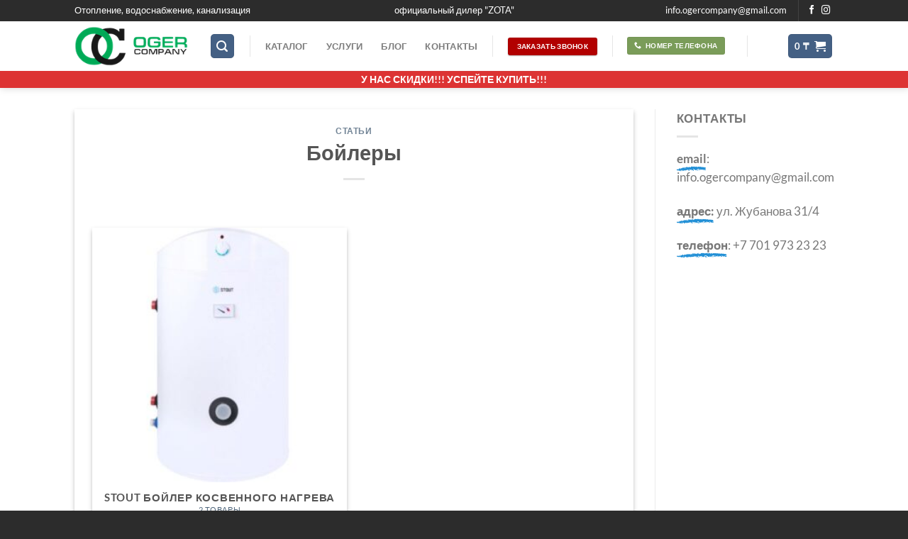

--- FILE ---
content_type: text/html; charset=UTF-8
request_url: https://www.l2.io/ip.js?var=userip
body_size: 26
content:
userip = "18.191.152.154";

--- FILE ---
content_type: text/plain
request_url: https://www.google-analytics.com/j/collect?v=1&_v=j102&a=236130348&t=pageview&_s=1&dl=https%3A%2F%2Fogercompany.kz%2Fbojlery%2F&ul=en-us%40posix&dt=%D0%91%D0%BE%D0%B9%D0%BB%D0%B5%D1%80%D1%8B%20%D0%B4%D0%BB%D1%8F%20%D0%B3%D0%BE%D1%80%D1%8F%D1%87%D0%B5%D0%B9%20%D0%B2%D0%BE%D0%B4%D1%8B%3A%20%D1%86%D0%B5%D0%BD%D1%8B%20%D0%B2%20%D0%90%D1%81%D1%82%D0%B0%D0%BD%D0%B5%2C%20%D0%BA%D1%83%D0%BF%D0%B8%D1%82%D1%8C&sr=1280x720&vp=1280x720&_u=YEBAAEABAAAAACAAI~&jid=847577272&gjid=1619319479&cid=1907328326.1769077961&tid=UA-168989395-1&_gid=1772318658.1769077961&_r=1&_slc=1&gtm=45He61k2n81WXRSLFMv831549538za200zd831549538&gcd=13l3l3l3l1l1&dma=0&tag_exp=103116026~103200004~104527906~104528501~104684208~104684211~105391252~115938466~115938468~116185179~116185180~116682876~117041588~117099529&z=1786824937
body_size: -450
content:
2,cG-DRXY4CSF2B